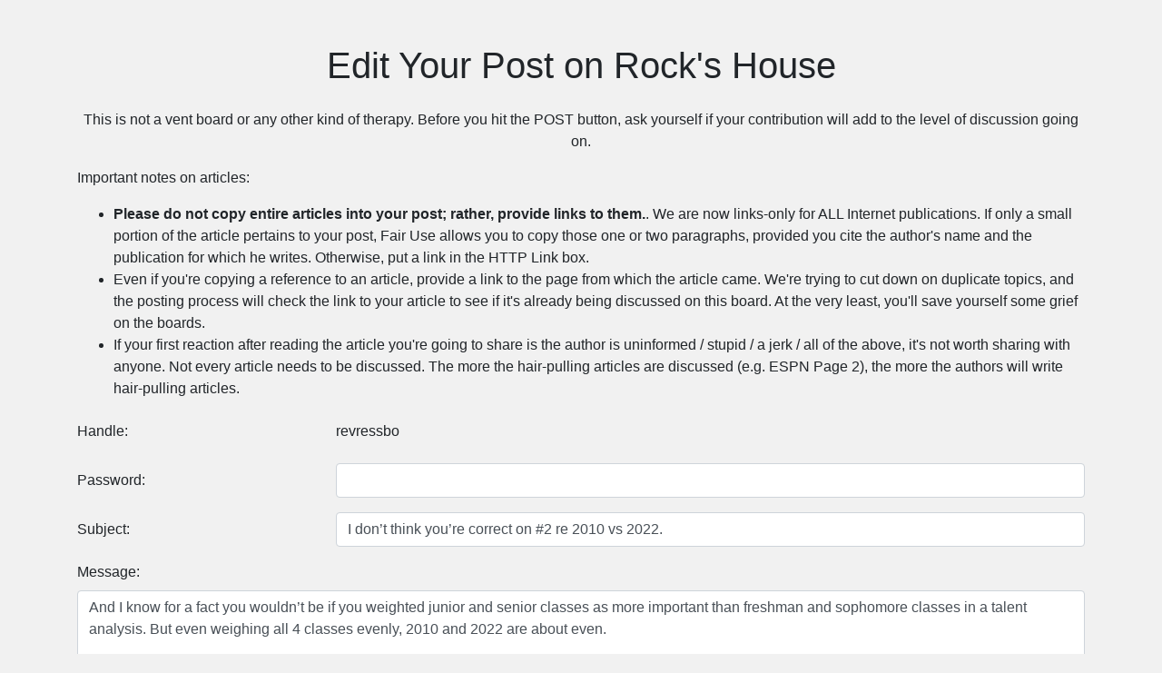

--- FILE ---
content_type: text/html; charset=UTF-8
request_url: https://ndnation.com/boards/posteditform.php?football,471193
body_size: 3269
content:

<!DOCTYPE html>
<html lang="en">
<head>
    <meta charset="UTF-8">
    <meta name="viewport" content="width=device-width, initial-scale=1, shrink-to-fit=no">
    <link rel="shortcut icon" href="../favicon.ico">
    <title>Edit Your Post on Rock's House</title>
    <link href="https://stackpath.bootstrapcdn.com/bootstrap/4.5.2/css/bootstrap.min.css" rel="stylesheet">
    <style type="text/css">
<!--

.style1 {
	color: #003300
}

.style2 {
	color: #000066;
	font-weight: bold;
}

.bodyAll {
	font-family: Arial, sans-serif;
	background-color: #F1F1F1;
}

#Disclaimer {
	font-size: 10px;
	font-style: italic;
	color: #000050;
}

#TicketJobs {
	font-size: 16px;
	color: #000050;
}


#BoardTitle {
	font-style: italic;
	font-size: 20px;
	color: #000050;
	font-weight: bold;
}

#MainBoards {
	font-size: 13px;
	color: #000050;
}

#BoardComment {
	font-size: 13px;
	color: #000050;
	font-weight: bold; 
}

.Articles {
	font-family: "Times New Roman", sans-serif;
	font-size: 12px;
	text-align: left;
	color: #FFFFFF;
	background-color: #006400;
}

.Articles a:link {
	color: #FFFFFF;
	background-color: #006400;
}

.Articles a:visited {
	color: #CCCC00;
	background-color: #006400;
}

.Articles a:hover {
	color: #CCCC99;
	background-color: #006400;
}

.Articles a:active {
	color: #FFFFFF;
	background-color: #006400;
}

#ScheduleInfo {
	font-family: "Times New Roman", sans-serif;
	font-size: 14px;
	text-align: left;
	color: #000050;
}

#ScheduleLinks {
	font-family: "Times New Roman", sans-serif;
	font-size: 12px;
	text-align: left;
	color: #000050;
}

#Countdown {
	font-size: 20px;
	text-align: center;
	color: #000050;
	font-weight: bold;
}

.PageLinks {
	font-size: 24px;
	text-align: center;
	line-height: 36pt;
	color: #000050;
}

.RootThread {
	padding-left: 0px;
}

.ThreadPrime {
	font-size: 16px;
	font-weight: bold;
	border-bottom: 1px solid #ccc;
}

.ThreadInfo {
	font-size: 16px;
	border-bottom: 1px solid #ccc;
}

.ThreadHandle {
	font-size: 16px;
	font-weight: bold;
	color: #000050;
}

.ThreadHandleHighlight {
	font-size: 16px;
	font-weight: bold;
	color: #000050;
	background-color: #FFFF00;
}

.ThreadHandleOps {
	font-size: 16px;
	font-weight: bold;
	color: #FF0000;
}

.ThreadHandleAdminMode {
	font-size: 16px;
	font-weight: bold;
}

.ThreadTsmp {
	font-style: italic;
	font-size: 10px;
	color: #000050;
}

.ThreadAdmLinks {
	font-size: 16px;
	font-weight: bold;
}

.ThreadTagAndShow {
	font-size: 11px;
	font-weight: bold;
}

#PostLinks {
	font-size: 16px;
	font-weight: bold;
}

#PostLinks_sAll {
	font-size: 16px;
	font-weight: bold;
}

#PostBody {
	font-size: 16px;
	color: #000050;
}

#PostSubject {
	font-size: 36px;
	color: #000050;
	font-weight: bold;
}

#PostSubject_sAll {
	font-size: 20px;
	color: #000050;
	font-weight: bold;
}

#PostAuthor {
	font-size: 16px;
	color: #000050;
	font-weight: bold;
}

#PostEmail {
	font-size: 16px;
	color: #000050;
}

#PostEmail_sAll {
	font-size: 12px;
	color: #000050;
}

#PostTsmp {
	font-size: 12px;
	color: #666666;
}

#PostEdit {
	font-size: 12px;
	color: red;
}

#PostReplyHeader {
	font-size: 20px;
	color: #000050;
}

.ThreadPrime a:link
, .ThreadInfo a:link
, .ThreadTagAndShow a:link
, .LoginLinks a:link
, .LoginLinks a:visited
, .LoginLinks2 a:link
, .LoginLinks2 a:visited
, .PageLinks a:link
, .PageLinks a:visited
, #TicketJobs a:link
, #TicketJobs a:visited
, #ScheduleInfo a:link
, #ScheduleInfo a:visited
, #ScheduleLinks a:link
, #ScheduleLinks a:visited
, #BoardComment a:link
, #BoardComment a:visited 
, #PostLinks a:link
, #PostLinks_sAll a:link
, #PostAuthor a:link
, #PostAuthor a:visited 
, #PostEmail a:link
, #PostEmail a:visited 
, #PostEmail_sAll a:link
, #PostEmail_sAll a:visited {
	color: #000050;
	text-decoration: none;
}

#MainBoards a:link
, #MainBoards a:visited
, #PostBody a:link {
	color: #000050;
}

.ThreadHandleAdminMode a:link
, .ThreadHandleAdminMode a:visited
, .ThreadTsmp a:link
, .ThreadTsmp a:visited
, .ThreadAdmLinks a:link
, .ThreadAdmLinks a:visited {
	color: #006400;
}

.ThreadPrime a:visited
, .ThreadInfo a:visited 
, #PostLinks a:visited
, #PostLinks_sAll a:visited {
	color: #AE9142;
	text-decoration: none;
}

#PostBody a:link {
	color: #00843D;
	font-weight: bold;
}

#PostBody a:visited {
	color: #AE9142;
}

.ThreadPrime a:hover
, .ThreadInfo a:hover
, .ThreadHandleAdminMode a:hover
, .ThreadTsmp a:hover
, .ThreadAdmLinks a:hover
, .ThreadTagAndShow a:hover 
, .PageLinks a:hover
, .LoginLinks a:hover 
, .LoginLinks2 a:hover 
, #ScheduleLinks a:hover
, #ScheduleInfo a:hover
, #MainBoards a:hover
, #PostLinks a:hover 
, #PostLinks_sAll a:hover 
, #PostBody a:hover
, #PostEmail a:hover
, #PostEmail_sAll a:hover
, #PostAuthor a:hover
, #BoardComment a:hover
, #TicketJobs a:hover {
	color: #CCCC99;
	text-decoration: none;
}

.ThreadLinks {
	font-weight: bold;
	font-size: 9px;
	color: #000050;
}

@media screen and (min-width:1200px) {
  body.bodyAll {
	width: 90%;
	margin-left: 5%;
	margin-right: 5%;
  }
}

@media screen and (max-width: 500px) {
  .navbar-form {
	border:none;
  }
}

a.navbar-brand {
    padding: 0px;
}

nav.navbar.navbar-default {
    background: #0e0b26;
    margin-bottom: 0px;
    color: #B2AFCC;
    text-shadow: none;
}

ul.nav.navbar-nav.navbar-right a {
    color: #B2AFCC;
    text-shadow: none;
}

nav li.list-inline-item {
    color: #d3d8e8;
}

nav li.list-inline-item a{
  color: #d3d8e8;
}

.sidebar-articles{
  background-color: #006400; 
  margin: 15px auto;
  padding: 15px;
  
}

.sidebar-articles .Articles{
  font-family: 'Lato', arial, san-serif;
}

.sidebar-articles 
.Articles h6{
  margin-bottom: 12px;
}

.next-opponent, 
.next-opponent #ScheduleLinks, 
.next-opponent #ScheduleInfo {
  font-family: 'Lato', arial, san-serif;
}

.nav-secondary{
  border-bottom: 1px solid #dad9d9;
  padding: 5px 0;
}

.nav-secondary .dropdown{
  padding-top: 5px;
}

.google-search{
  display: table-cell;
  text-align: right;
  line-height: .75;
}

.google-search form input[type="text"] {
  margin-top:5px;
}

.google-search form input[type="checkbox"] {
  margin-top:-10px;
}

.google-search form input[type="submit"]{
  padding: 6px 3px;
}

.caret{
  margin-left: 4px !important;
}

.navbar-form .btn-primary{
  background: #F55400;
  border-color: #F55400;
}

.outer-row {display: flex;}
.right-side-row {display: flex; height: 100%;}
.scroll-lock-ad {position: -webkit-sticky; position: sticky;top: 10px;}

@media only screen and (max-width: 991px) {
   .outer-row {display: block !important;}
   .right-side-row {display: block !important; height: auto !important;}
}

-->
</style>
</head>
<body class="bodyAll">

  <div class="container mt-5">
      <div class="text-center mb-4">
          <h1>Edit Your Post on Rock's House</h1>
      </div>

      <p align="center">This is not a vent board or any other kind of therapy.  Before you hit the POST button, ask yourself if your contribution will add to the level of discussion going on.</p>
<p>Important notes on articles:</p>
<ul>
<li><b>Please do not copy entire articles into your post; rather, provide links to them.</b>.  We are now links-only for ALL Internet publications.  If only a small portion of the article pertains to your post, Fair Use allows you to copy those one or two paragraphs, provided you cite the author's name and the publication for which he writes.  Otherwise, put a link in the HTTP Link box.</li>
<li>Even if you're copying a reference to an article, provide a link to the page from which the article came.  We're trying to cut down on duplicate topics, and the posting process will check the link to your article to see if it's already being discussed on this board.  At the very least, you'll save yourself some grief on the boards.</li>
<li>If your first reaction after reading the article you're going to share is the author is uninformed / stupid / a jerk / all of the above, it's not worth sharing with anyone.  Not every article needs to be discussed.  The more the hair-pulling articles are discussed (e.g. ESPN Page 2), the more the authors will write hair-pulling articles.</li>
</ul>
      <form method="POST" action="postedit.php">
          <input type="hidden" name="board" value="football">
          <input type="hidden" name="handle" value="revressbo">
          <input type="hidden" name="postnum" value="471193">

          <div class="form-group row">
              <label for="handle" class="col-sm-3 col-form-label">Handle:</label>
              <div class="col-sm-9">
                  <p class="form-control-plaintext">revressbo</p>
              </div>
          </div>

                    <div class="form-group row">
              <label for="password" class="col-sm-3 col-form-label">Password:</label>
              <div class="col-sm-9">
                  <input type="password" name="password" id="password" class="form-control" size="20" maxlength="75">
              </div>
          </div>
          
          <div class="form-group row">
              <label for="subject" class="col-sm-3 col-form-label">Subject:</label>
              <div class="col-sm-9">
                  <input type="text" name="subject" id="subject" class="form-control" value="I don’t think you’re correct on #2 re 2010 vs 2022." size="50" maxlength="60">
              </div>
          </div>

          <div class="form-group">
              <label for="body">Message:</label>
              <textarea class="form-control" id="body" name="body" rows="10" cols="75">And I know for a fact you wouldn’t be if you weighted junior and senior classes as more important than freshman and sophomore classes in a talent analysis. But even weighing all 4 classes evenly, 2010 and 2022 are about even.

You seem to be glossing over this fact, when it’s a huge crux of your argument. If you want to bring up “culture” or “facilities” or “players that are experienced at winning” or any other number of intangible things as to why the program was better in Dec. 2021 compared to Dec. 2009 then go ahead. But you continuing to bring up talent composite via recruiting rankings as an example of why Freeman inherited a better program than Kelly is completely incorrect.</textarea>
          </div>

          <div class="form-group row">
              <label for="tgt" class="col-sm-3 col-form-label">HTTP Link (optional):</label>
              <div class="col-sm-9">
                  <input type="text" name="tgt" id="tgt" class="form-control" size="45" value="">
              </div>
          </div>

          <div class="form-group row">
              <label for="email" class="col-sm-3 col-form-label">Poster's E-Mail (optional):</label>
              <div class="col-sm-9">
                  <input type="text" name="email" id="email" class="form-control" size="30" value="">
              </div>
          </div>

          <div class="form-group text-center">
              <button type="submit" class="btn btn-primary">Submit Edits</button>
              <button type="reset" class="btn btn-secondary">Reset</button>
          </div>
      </form>
  </div>

  <script src="https://code.jquery.com/jquery-3.5.1.slim.min.js"></script>
  <script src="https://cdn.jsdelivr.net/npm/@popperjs/core@2.5.4/dist/umd/popper.min.js"></script>
  <script src="https://stackpath.bootstrapcdn.com/bootstrap/4.5.2/js/bootstrap.min.js"></script>
</body>
</html>
